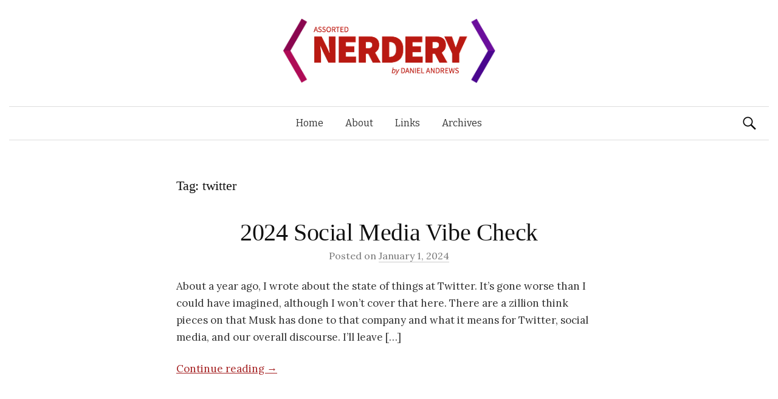

--- FILE ---
content_type: text/javascript
request_url: https://danielandrews.com/wp-content/themes/nerdery2/js/theme.js
body_size: 154
content:
$( document ).ready(function() {
 
$('h2.archive-year-header').click(function(){
	$(this).toggleClass('closed');
	var theYearID = $(this).attr('id');
	var theYear = theYearID.split('header-');
	$('ul#list-' + theYear[1]).toggle();
});
 
});